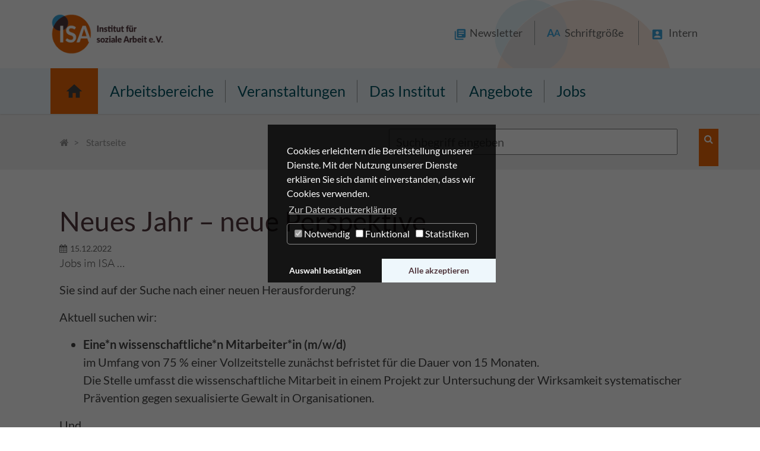

--- FILE ---
content_type: text/html; charset=utf-8
request_url: https://isa-muenster.de/startseite/news/detailansicht/?tx_news_pi1%5Bnews%5D=216&tx_news_pi1%5Bcontroller%5D=News&tx_news_pi1%5Baction%5D=detail&cHash=f34ea2826a95c02bca20cdfb9d2b5723&L=0
body_size: 13390
content:
<!DOCTYPE html>
<html dir="ltr" lang="de">
<head>

<meta charset="utf-8">
<!-- 
	Bootstrap Template by WapplerSystems. http://t3bootstrap.de

	This website is powered by TYPO3 - inspiring people to share!
	TYPO3 is a free open source Content Management Framework initially created by Kasper Skaarhoj and licensed under GNU/GPL.
	TYPO3 is copyright 1998-2018 of Kasper Skaarhoj. Extensions are copyright of their respective owners.
	Information and contribution at https://typo3.org/
-->

<base href="https://isa-muenster.de/">
<link rel="shortcut icon" href="/typo3conf/ext/isa_muenster/Resources/Public/Images/favicon.png" type="image/png">

<meta property="og:title" content="Neues Jahr – neue Perspektive" />
<meta property="og:type" content="article" />
<meta property="og:url" content="https://isa-muenster.de/startseite/news/detailansicht/?L=0&amp;tx_news_pi1%5Bnews%5D=216&amp;tx_news_pi1%5Bcontroller%5D=News&amp;tx_news_pi1%5Baction%5D=detail&amp;cHash=f34ea2826a95c02bca20cdfb9d2b5723" />
<meta name="description" content="Jobs im ISA …" />
<meta property="og:description" content="Jobs im ISA …" />
<meta name="generator" content="TYPO3 CMS">
<meta name="robots" content="all">
<meta name="rating" content="general">
<meta name="revisit-after" content="7 days">


<link rel="stylesheet" type="text/css" href="/typo3temp/assets/compressed/5ca1b4ea37-6f1b4cfbfec27d0076123e67aa388db5.css?1706723548" media="all">
<link rel="stylesheet" type="text/css" href="/typo3temp/assets/compressed/merged-854a2e32008b5d76a2906988cacbdac4-437c66dc348f9c52fefa8aa5fb79e99c.css?1759161278" media="all">


<script src="/typo3temp/assets/compressed/merged-0fa3de5b36adea6f9b108fdc0a9deb34-8e0230c0ff2dd9da2dfc4b81a09ad129.js?1698139429" type="text/javascript"></script>
<script src="/typo3temp/assets/compressed/merged-27e421b5b562575ae1abc6d607d6b23d-15ee11118722a4b049adb357ad28b2b3.js?1698139429" type="text/javascript"></script>
<!--[if lt IE 9]><script src="/typo3temp/assets/compressed/html5shiv.min-b6c1c9912b43d19a13515b49592f81bf.js?1698139429" type="text/javascript"></script><![endif]-->


<meta name="viewport" content="width=device-width, initial-scale=1.0">
<meta name="format-detection" content="telephone=no"><meta name="navtitle" content="Detailansicht">
<script>
videojs.options.flash.swf = "/typo3conf/ext/isa_muenster/Resources/Public/JavaScript/video-js/video-js.swf"
</script><title>Detailansicht | ISA Münster</title><meta name="description" content=""><link rel="canonical" href="https://isa-muenster.de/startseite/news/detailansicht/?tx_news_pi1%5Bnews%5D=216&tx_news_pi1%5Bcontroller%5D=News&tx_news_pi1%5Baction%5D=detail&cHash=f34ea2826a95c02bca20cdfb9d2b5723&L=0" /><meta property="og:type" content="website" /><meta property="og:title" content="Detailansicht" /><meta property="og:url" content="https://isa-muenster.de/startseite/news/detailansicht/?L=0&tx_news_pi1%5Baction%5D=detail&tx_news_pi1%5Bcontroller%5D=News&tx_news_pi1%5Bnews%5D=216" /><meta property="og:site_name" content="ISA Münster" /><meta name="twitter:card" content="summary" /><link href="https://isa-muenster.de/index.php?eID=dumpFile&t=f&f=1726&token=20f498acb5b6f6bd1385b45516c0daefdda7a6c4" rel="apple-touch-icon apple-touch-icon-precomposed" /><link href="https://isa-muenster.de/index.php?eID=dumpFile&t=f&f=1727&token=45c3674489cd7487bba486c285c268ad4a654470" rel="apple-touch-icon apple-touch-icon-precomposed" sizes="72x72" /><link href="https://isa-muenster.de/index.php?eID=dumpFile&t=f&f=1728&token=f3ee60bac58a1275c1fb227a1efef523a3c306a7" rel="apple-touch-icon apple-touch-icon-precomposed" sizes="114x114" /><link href="https://isa-muenster.de/index.php?eID=dumpFile&t=f&f=1729&token=28b0c4f8b14d399c2fcb8f16209d6e1094f91a17" rel="apple-touch-icon apple-touch-icon-precomposed" sizes="144x144" /><link rel="canonical" href="https://isa-muenster.de/startseite/news/detailansicht/?L=0&tx_news_pi1%5Baction%5D=detail&tx_news_pi1%5Bcontroller%5D=News&tx_news_pi1%5Bnews%5D=216" /><script data-ignore="1" data-cookieconsent="statistics" type="text/plain"></script>


</head>
<body class="page-1column de" id="page_209"> <div id="page"> <a class="sr-only sr-only-focusable" href="/startseite/news/detailansicht/?L=0#content"> Zum Inhalt springen </a> <header id="header"> <div class="fixed-top bg-transparent-white" id="nav-primary"> <nav class="navbar-user small d-none d-lg-block d-print-none clearfix"> <div class="container"> <div itemscope itemtype="http://schema.org/Organization" class="navbar-brand"> <a itemprop="url" tabindex="1" href="/?L=0"> <img src="https://isa-muenster.de/index.php?eID=dumpFile&amp;t=f&amp;f=1725&amp;token=2bf82f9a62b17cd11627b3ad7cbda5f08fa84549" class="img-fluid" alt="ISA Münster" title="ISA Münster" itemprop="logo"/> </a> </div> <div class="user-links nav nav-inline float-right"> <div class="frame frame-type-textmedia frame-layout-0" id="c1410"><h3 class=""><a href="/newsletter/?L=0" target="_self">Newsletter</a></h3><div class="ce-textpic ce-left ce-above"></div></div> <div class="frame frame-type-html frame-layout-0" id="c1205"><div class="fontsize" title="Schriftgröße anpassen"><h3><a><span class="a1">A</span><span class="a2">A</span><span class="toolbarToptext">Schriftgröße</span></a></h3><div class="fontsize-info-box"><span class="clearfix"><span class="fontsize-info-box-btn-group"><span class="fontsize-info-box-btn">STRG</span><span class="fontsize-info-box-btn">+</span></span><span class="fontsize-info-box-btn-group"><span class="fontsize-info-box-btn">STRG</span><span class="fontsize-info-box-btn">-</span></span></span><p>Sie können die Seite mithilfe Ihres Browsers größer oder kleiner anzeigen lassen. Verwenden Sie dafür bitte STRG + und STRG - . Mit STRG 0 gelangen Sie wieder zur Ausgangsgröße. </p></div></div></div> <div class="frame frame-type-textmedia frame-layout-0" id="c1207"><h3 class=""><a href="/login/?L=0" target="_self">Intern</a></h3><div class="ce-textpic ce-left ce-above"></div></div> </div> </div> </nav> <div class="bg-lightblue"> <nav class="d-block navbar navbar-expand-lg navbar-light clearfix navbar-smartmenus"> <div class="container"> <nav class="d-flex w-100 justify-content-between p-relative"> <div class="d-none d-lg-block"> <ul class="nav flex-row smartmenus d-print-none"> <li class="nav-item nav-item-186"> <a href="/?L=0" class="nav-link active nav-item-186" > Startseite </a> </li> <li class="nav-item dropdown nav-item-187"> <a href="/arbeitsbereiche/?L=0" class="nav-link dropdown-toggle nav-item-187" > Arbeitsbereiche </a> <ul class="dropdown-menu" role="menu"> <li class="dropdown-submenu"> <a href="/arbeitsbereiche/praevention/?L=0" class="dropdown-item dropdown-toggle-submenu " > Prävention </a> <ul class="dropdown-menu" role="menu"> <li class=""> <a href="/arbeitsbereiche/praevention/bedarfe-von-kindern-und-jugendlichen-fuer-ein-gelingendes-aufwachsen/?L=0" class="dropdown-item " > Bedarfe von Kindern und Jugendlichen für ein gelingendes Aufwachsen </a> </li> <li class=""> <a href="/arbeitsbereiche/praevention/pilotstudie-bedarfserhebung-fuer-und-mit-kindern-und-jugendlichen/?L=0" class="dropdown-item " > Pilotstudie Bedarfserhebung für und mit Kindern und Jugendlichen </a> </li> <li class=""> <a href="/arbeitsbereiche/praevention/kinderstark-nrw-schafft-chancen/?L=0" class="dropdown-item " > kinderstark – NRW schafft Chancen </a> </li> <li class=""> <a href="/arbeitsbereiche/praevention/koreki-konstellationen-der-resilienz-von-kindern/?L=0" class="dropdown-item " > KOREKI – Konstellationen der Resilienz von Kindern </a> </li> <li class=""> <a href="/arbeitsbereiche/praevention/einzelkommunale-intensivbegleitung/?L=0" class="dropdown-item " > Kommunale Intensivbegleitung </a> </li> <li class=""> <a href="/arbeitsbereiche/praevention/qualitaetsverbund-praeventionsketten/?L=0" class="dropdown-item " > Qualitätsverbund Präventionsketten </a> </li> </ul> </li> <li class="dropdown-submenu"> <a href="/arbeitsbereiche/kinder-und-jugendhilfe/?L=0" class="dropdown-item dropdown-toggle-submenu" > Kinder- und Jugendhilfe </a> <ul class="dropdown-menu" role="menu"> <li class="dropdown-submenu"> <a href="/arbeitsbereiche/kinder-und-jugendhilfe/jugendhilfeplanung/?L=0" class="dropdown-item dropdown-toggle-submenu " > Jugendhilfeplanung </a> <ul class="dropdown-menu" role="menu"> <li class=""> <a href="/arbeitsbereiche/kinder-und-jugendhilfe/jugendhilfeplanung/zertifikatskurs-jugendhilfeplanung/?L=0" class="dropdown-item " > Zertifikatskurs Jugendhilfeplanung </a> </li> </ul> </li> <li class="dropdown-submenu"> <a href="/arbeitsbereiche/kinder-und-jugendhilfe/allgemeiner-sozialer-dienst/?L=0" class="dropdown-item dropdown-toggle-submenu" > Allgemeiner Sozialer Dienst </a> <ul class="dropdown-menu" role="menu"> <li class=""> <a href="/arbeitsbereiche/kinder-und-jugendhilfe/allgemeiner-sozialer-dienst/vertiefungsspur-asd/?L=0" class="dropdown-item " > Vertiefungsspur ASD </a> </li> </ul> </li> <li class=""> <a href="/veranstaltungen/weiterbildung-in-der-sozialen-arbeit/?L=0" class="dropdown-item " > Fortbildungen </a> </li> <li class="dropdown-submenu"> <a href="/arbeitsbereiche/kinder-und-jugendhilfe/fruehkindliche-foerderung/?L=0" class="dropdown-item dropdown-toggle-submenu" > Frühkindliche Förderung </a> <ul class="dropdown-menu" role="menu"> <li class=""> <a href="/arbeitsbereiche/kinder-und-jugendhilfe/fruehkindliche-foerderung/servicestelle-familienzentren-nrw/?L=0" class="dropdown-item " > Servicestelle Familienzentren NRW </a> </li> <li class=""> <a href="http://www.bewegungskindergarten-nrw.de" class="dropdown-item " target="_blank"> Fortbildung „Seelische Gesundheit und Achtsamkeit" im Programm ABmPE </a> </li> <li class=""> <a href="/arbeitsbereiche/kinder-und-jugendhilfe/fruehkindliche-foerderung/netzwerke-sprachenbruecken-dortmund/?L=0" class="dropdown-item " > Netzwerke Sprachenbrücken Dortmund </a> </li> </ul> </li> <li class="dropdown-submenu"> <a href="/arbeitsbereiche/kinder-und-jugendhilfe/kinderschutz/?L=0" class="dropdown-item dropdown-toggle-submenu" > Kinderschutz </a> <ul class="dropdown-menu" role="menu"> <li class=""> <a href="/arbeitsbereiche/kinder-und-jugendhilfe/kinderschutz/sicheresache/?L=0" class="dropdown-item " > #sichere.sache </a> </li> <li class=""> <a href="/arbeitsbereiche/kinder-und-jugendhilfe/kinderschutz/quek/?L=0" class="dropdown-item " > QueK </a> </li> <li class=""> <a href="/arbeitsbereiche/kinder-und-jugendhilfe/kinderschutz/aufarbeitung-von-sexualisierter-gewalt-im-bistum-hildesheim/?L=0" class="dropdown-item " > Aufarbeitung von sexualisierter Gewalt im Bistum Hildesheim </a> </li> <li class=""> <a href="/arbeitsbereiche/kinder-und-jugendhilfe/kinderschutz/aufarbeitung-von-sexualisierter-gewalt-und-misshandlung-haus-maffei/?L=0" class="dropdown-item " > Aufarbeitung von sexualisierter Gewalt und Misshandlung / Haus Maffei </a> </li> <li class=""> <a href="/arbeitsbereiche/kinder-und-jugendhilfe/kinderschutz/praenrw-kann-praevention-wirken/?L=0" class="dropdown-item " > PräNRW – Kann Prävention wirken? </a> </li> <li class=""> <a href="/arbeitsbereiche/kinder-und-jugendhilfe/kinderschutz/zertifikatskurs-kinderschutzfachkraft/?L=0" class="dropdown-item " > Qualifizierung im Kinderschutz </a> </li> </ul> </li> <li class="dropdown-submenu"> <a href="/arbeitsbereiche/kinder-und-jugendhilfe/hilfeplanunghilfen-zur-erziehung/?L=0" class="dropdown-item dropdown-toggle-submenu" > Hilfeplanung/Hilfen zur Erziehung </a> <ul class="dropdown-menu" role="menu"> <li class=""> <a href="/arbeitsbereiche/kinder-und-jugendhilfe/hilfeplanunghilfen-zur-erziehung/angebote-anforderungen-und-bedarfe-in-der-versorgung-junger-menschen-in-herausfordernden-situationen-in-nordrhein-westfalen/?L=0" class="dropdown-item " > Angebote, Anforderungen und Bedarfe in der Versorgung junger Menschen in herausfordernden Situationen in Nordrhein-Westfalen </a> </li> </ul> </li> <li class="dropdown-submenu"> <a href="/arbeitsbereiche/kinder-und-jugendhilfe/projektarchiv/?L=0" class="dropdown-item dropdown-toggle-submenu " > Projektarchiv </a> <ul class="dropdown-menu" role="menu"> <li class=""> <a href="/arbeitsbereiche/kinder-und-jugendhilfe/projektarchiv/quek-zwischenphase/?L=0" class="dropdown-item " > QueK Zwischenphase </a> </li> <li class=""> <a href="/arbeitsbereiche/kinder-und-jugendhilfe/projektarchiv/personalbemessung/?L=0" class="dropdown-item " > Personalbemessung </a> </li> <li class=""> <a href="/arbeitsbereiche/kinder-und-jugendhilfe/projektarchiv/quek-pilot/?L=0" class="dropdown-item " > QueK Pilot </a> </li> <li class=""> <a href="/arbeitsbereiche/kinder-und-jugendhilfe/projektarchiv/prozessbegleitung-bei-der-entwicklung-des-vierten-kinder-und-jugendfoerderplans-der-stadt-dortmund/?L=0" class="dropdown-item " > Prozessbegleitung bei der Entwicklung des vierten Kinder- und Jugendförderplans der Stadt Dortmund </a> </li> <li class=""> <a href="/arbeitsbereiche/kinder-und-jugendhilfe/projektarchiv/jugendhilfeplanung-in-deutschland/?L=0" class="dropdown-item " > Jugendhilfeplanung in Deutschland </a> </li> <li class=""> <a href="/arbeitsbereiche/kinder-und-jugendhilfe/jugendarbeit-und-jugendsozialarbeit/evaluation-nrw-bewegt-seine-kinder/?L=0" class="dropdown-item " > Evaluation »NRW bewegt seine KINDER« </a> </li> <li class=""> <a href="/arbeitsbereiche/kinder-und-jugendhilfe/projektarchiv/kommunale-bildungslandschaften-in-der-kommunalen-jugendpflege/?L=0" class="dropdown-item " > Kommunale Bildungslandschaften in der kommunalen Jugendpflege </a> </li> <li class=""> <a href="/arbeitsbereiche/kinder-und-jugendhilfe/projektarchiv/evaluation-des-aufbaus-der-interprofessionellen-qualitaetszirkel-fruehe-hilfen-iqz-fh-in-nordrhein-westfalen/?L=0" class="dropdown-item " > Evaluation des Aufbaus der „Interprofessionellen Qualitätszirkel Frühe Hilfen (IQZ FH)“ in Nordrhein-Westfalen </a> </li> <li class=""> <a href="/arbeitsbereiche/kinder-und-jugendhilfe/projektarchiv/schutzkonzepte-gegen-sexuelle-gewalt-in-der-jugendverbandsarbeit/?L=0" class="dropdown-item " > Schutzkonzepte gegen sexuelle Gewalt in der Jugendverbandsarbeit </a> </li> <li class=""> <a href="/arbeitsbereiche/kinder-und-jugendhilfe/projektarchiv/soziale-praevention/?L=0" class="dropdown-item " > Soziale Prävention </a> </li> <li class=""> <a href="/arbeitsbereiche/kinder-und-jugendhilfe/projektarchiv/forschungsprojekt-integrierte-und-beteiligungsorientierte-planung-in-der-kindertagesbetreuung-in-baden-wuerttemberg/?L=0" class="dropdown-item " > Forschungsprojekt: »Integrierte und beteiligungsorientierte Planung in der Kindertagesbetreuung in Baden-Württemberg« </a> </li> <li class=""> <a href="/arbeitsbereiche/kinder-und-jugendhilfe/projektarchiv/digitale-medien-in-der-kita/?L=0" class="dropdown-item " > Digitale Medien in der Kita </a> </li> <li class=""> <a href="/arbeitsbereiche/kinder-und-jugendhilfe/projektarchiv/beratung-der-kinderschutzfachkraft-gemaess-8b-abs-1-sgb-viii-und-4-abs-2-kkg-in-nrw/?L=0" class="dropdown-item " > Beratung der Kinderschutzfachkraft gemäß § 8b Abs. 1 SGB VIII und § 4 Abs. 2 KKG in NRW </a> </li> <li class=""> <a href="/arbeitsbereiche/kinder-und-jugendhilfe/projektarchiv/koordinierungszentren-kinderschutz-netzwerke-frueher-hilfen-in-niedersachsen/?L=0" class="dropdown-item " > »Koordinierungszentren Kinderschutz - Netzwerke Früher Hilfen in Niedersachsen« </a> </li> <li class="dropdown-submenu"> <a href="/arbeitsbereiche/kinder-und-jugendhilfe/projektarchiv/praxisentwicklungsprojekt-aufsuchende-elternkontakte-zielsetzungen-wirkungen-und-konzeptionen/?L=0" class="dropdown-item dropdown-toggle-submenu" > Praxisentwicklungsprojekt: »Aufsuchende Elternkontakte - Zielsetzungen, Wirkungen und Konzeptionen« </a> <ul class="dropdown-menu" role="menu"> <li class=""> <a href="/arbeitsbereiche/kinder-und-jugendhilfe/projektarchiv/praxisentwicklungsprojekt-aufsuchende-elternkontakte-zielsetzungen-wirkungen-und-konzeptionen/tagungsdokumentation/?L=0" class="dropdown-item " > Tagungsdokumentation </a> </li> </ul> </li> <li class=""> <a href="/arbeitsbereiche/kinder-und-jugendhilfe/projektarchiv/service-agentur-zur-erprobung-der-bildungsgrundsaetze/?L=0" class="dropdown-item " > Service-Agentur zur Erprobung der Bildungsgrundsätze </a> </li> <li class=""> <a href="/arbeitsbereiche/kinder-und-jugendhilfe/projektarchiv/jugendamtspezifische-elternbefragung-zum-betreuungsbedarf-fuer-kinder-unter-drei/?L=0" class="dropdown-item " > Jugendamtspezifische Elternbefragung zum Betreuungsbedarf für Kinder unter drei </a> </li> </ul> </li> </ul> </li> <li class="dropdown-submenu"> <a href="/arbeitsbereiche/jugendhilfe-und-schule/?L=0" class="dropdown-item dropdown-toggle-submenu" > Jugendhilfe und Schule </a> <ul class="dropdown-menu" role="menu"> <li class=""> <a href="/arbeitsbereiche/jugendhilfe-und-schule/familiengrundschulzentren/?L=0" class="dropdown-item " > Familiengrundschulzentren </a> </li> <li class=""> <a href="/arbeitsbereiche/jugendhilfe-und-schule/qualifizierung-ogs/?L=0" class="dropdown-item " > Qualifizierung OGS </a> </li> <li class=""> <a href="/arbeitsbereiche/jugendhilfe-und-schule/expertise-im-bereich-jugendhilfe-und-schule-evaluation-und-beratung/?L=0" class="dropdown-item " > Expertise im Bereich »Jugendhilfe und Schule«: Evaluation und Beratung </a> </li> <li class=""> <a href="/arbeitsbereiche/jugendhilfe-und-schule/serviceagentur-ganztagsbildung-nrw/?L=0" class="dropdown-item " > Serviceagentur Ganztagsbildung NRW </a> </li> <li class="dropdown-submenu"> <a href="/arbeitsbereiche/jugendhilfe-und-schule/projektarchiv/?L=0" class="dropdown-item dropdown-toggle-submenu " > Projektarchiv </a> <ul class="dropdown-menu" role="menu"> <li class=""> <a href="/arbeitsbereiche/jugendhilfe-und-schule/projektarchiv/dialogstandorte/?L=0" class="dropdown-item " > DialOGStandorte </a> </li> <li class=""> <a href="/arbeitsbereiche/jugendhilfe-und-schule/projektarchiv/auswirkungen-des-ausbaus-der-ganztagesschulen-auf-die-strukturen-und-arbeitsweisen-der-kinder-und-jugendhilfen-in-baden-wuerttemberg-anlass/?L=0" class="dropdown-item " > Auswirkungen des Ausbaus der Ganztagesschulen auf die Strukturen und Arbeitsweisen der Kinder- und Jugendhilfen in Baden-Württemberg Anlass </a> </li> <li class=""> <a href="/arbeitsbereiche/jugendhilfe-und-schule/projektarchiv/bildungsberichterstattung-ganztagsschule-nrw-empirische-dauerbeobachtung/?L=0" class="dropdown-item " > Bildungsberichterstattung Ganztagsschule NRW – Empirische Dauerbeobachtung </a> </li> <li class="dropdown-submenu"> <a href="/arbeitsbereiche/jugendhilfe-und-schule/projektarchiv/erzieherische-foerderung-in-der-offenen-ganztagsschule-modelle-der-kooperation/?L=0" class="dropdown-item dropdown-toggle-submenu" > Erzieherische Förderung in der Offenen Ganztagsschule — Modelle der Kooperation </a> <ul class="dropdown-menu" role="menu"> <li class=""> <a href="/arbeitsbereiche/jugendhilfe-und-schule/projektarchiv/erzieherische-foerderung-in-der-offenen-ganztagsschule-modelle-der-kooperation/tagungsdokumentation/?L=0" class="dropdown-item " > Tagungsdokumentation </a> </li> </ul> </li> <li class=""> <a href="/arbeitsbereiche/jugendhilfe-und-schule/projektarchiv/evaluation-kommunaler-vormundschaftssysteme-fuer-unbegleitete-minderjaehrige-fluechtlinge/?L=0" class="dropdown-item " > Evaluation kommunaler »Vormundschaftssysteme« für unbegleitete, minderjährige Flüchtlinge </a> </li> </ul> </li> </ul> </li> <li class="dropdown-submenu"> <a href="/arbeitsbereiche/kommunales-bildungsmanagement/?L=0" class="dropdown-item dropdown-toggle-submenu " > Kommunales Bildungsmanagement </a> <ul class="dropdown-menu" role="menu"> <li class=""> <a href="https://www.reab-nrw.de" class="dropdown-item " target="_blank"> REAB NRW </a> </li> <li class=""> <a href="https://www.bildung-rheinisches-revier.de" class="dropdown-item " target="_blank"> Netzwerkbüro Bildung Rheinisches Revier </a> </li> </ul> </li> </ul> </li> <li class="nav-item dropdown nav-item-188"> <a href="/veranstaltungen/?L=0" class="nav-link dropdown-toggle nav-item-188" > Veranstaltungen </a> <ul class="dropdown-menu" role="menu"> <li class=""> <a href="/veranstaltungen/weiterbildung-in-der-sozialen-arbeit/?L=0" class="dropdown-item " > Weiterbildung in der Sozialen Arbeit </a> </li> <li class="dropdown-submenu"> <a href="/veranstaltungen/tagungsdokumentationen/?L=0" class="dropdown-item dropdown-toggle-submenu " > Tagungsdokumentationen </a> <ul class="dropdown-menu" role="menu"> <li class=""> <a href="/veranstaltungen/tagungsdokumentationen/bilanztagung-des-forschungsprojektes-konstellationen-der-resilienz-von-kindern-koreki/?L=0" class="dropdown-item " > Bilanztagung des Forschungsprojektes "Konstellationen der Resilienz von Kindern" (KoReKi) </a> </li> <li class=""> <a href="/veranstaltungen/tagungsdokumentationen/16-jahrestagung-fuer-insoweit-erfahrene-fachkraefte-im-kinderschutz/?L=0" class="dropdown-item " > 16. Jahrestagung für insoweit erfahrene Fachkräfte im Kinderschutz </a> </li> <li class=""> <a href="/veranstaltungen/tagungsdokumentationen/jugendhilfeplanung-in-nordrhein-westfalen-23102023/?L=0" class="dropdown-item " > Jugendhilfeplanung in Nordrhein-Westfalen / 23.10.2023 </a> </li> <li class=""> <a href="/veranstaltungen/tagungsdokumentationen/jugendhilfeplanung-in-nordrhein-westfalen-01092023/?L=0" class="dropdown-item " > Jugendhilfeplanung in Nordrhein-Westfalen / 01.09.2023 </a> </li> <li class=""> <a href="/veranstaltungen/tagungsdokumentationen/15-jahrestagung-fuer-kinderschutzfachkraefte/?L=0" class="dropdown-item " > 15. Jahrestagung für Kinderschutzfachkräfte </a> </li> <li class=""> <a href="/veranstaltungen/tagungsdokumentationen/wenn-medizin-alleine-nicht-ausreicht-unterstuetzungsmoeglichkeiten-der-fruehen-hilfen-fuer-belastete-familien/?L=0" class="dropdown-item " > Wenn Medizin alleine nicht ausreicht… Unterstützungsmöglichkeiten der "Frühen Hilfen" für (belastete) Familien </a> </li> <li class=""> <a href="https://isa-muenster.de/arbeitsbereiche/kinder-und-jugendhilfe/jugendhilfeplanung/jugendhilfeplanung-in-deutschland/dokumentation/" class="dropdown-item " > Jugendhilfeplanung in Deutschland </a> </li> <li class=""> <a href="/veranstaltungen/tagungsdokumentationen/kindheit-und-jugend-2019-zwischen-armut-bildung-und-gerechtigkeit/?L=0" class="dropdown-item " > Kindheit und Jugend 2019 – zwischen Armut, Bildung und Gerechtigkeit? </a> </li> <li class=""> <a href="/veranstaltungen/tagungsdokumentationen/fachtag-freiwilligen-arbeit-in-den-fruehen-hilfen/?L=0" class="dropdown-item " > Fachtag Freiwilligen Arbeit in den Frühen Hilfen </a> </li> <li class=""> <a href="/veranstaltungen/tagungsdokumentationen/digitale-medien-in-der-fruehkindlichen-bildung/?L=0" class="dropdown-item " > Digitale Medien in der frühkindlichen Bildung </a> </li> <li class=""> <a href="/veranstaltungen/tagungsdokumentationen/qualitaetsentwicklung-in-den-willkommensbesuchen-fuer-neugeborene/?L=0" class="dropdown-item " > Qualitätsentwicklung in den Willkommensbesuchen für Neugeborene </a> </li> </ul> </li> </ul> </li> <li class="nav-item dropdown nav-item-189"> <a href="/das-institut/?L=0" class="nav-link dropdown-toggle nav-item-189" > Das Institut </a> <ul class="dropdown-menu" role="menu"> <li class=""> <a href="https://isa-muenster.de/unser-leitbild/" class="dropdown-item " > Unser Leitbild </a> </li> <li class=""> <a href="/das-institut/isa-ev/?L=0" class="dropdown-item " > ISA e.V. </a> </li> <li class=""> <a href="/das-institut/isa-gmbh/?L=0" class="dropdown-item " > ISA GmbH </a> </li> <li class="dropdown-submenu"> <a href="/das-institut/unser-team/?L=0" class="dropdown-item dropdown-toggle-submenu" > Unser Team </a> <ul class="dropdown-menu" role="menu"> <li class=""> <a href="/das-institut/unser-team/praevention/?L=0" class="dropdown-item " > Prävention </a> </li> <li class=""> <a href="/das-institut/unser-team/kinder-und-jugendhilfe/?L=0" class="dropdown-item " > Kinder- und Jugendhilfe </a> </li> <li class=""> <a href="/das-institut/unser-team/jugendhilfe-und-schule/?L=0" class="dropdown-item " > Jugendhilfe und Schule </a> </li> <li class=""> <a href="/das-institut/unser-team/kommunales-bildungsmanagement/?L=0" class="dropdown-item " > Kommunales Bildungsmanagement </a> </li> <li class=""> <a href="/das-institut/unser-team/verwaltung/?L=0" class="dropdown-item " > Verwaltung </a> </li> <li class=""> <a href="/das-institut/unser-team/marketing-kommunikation-it/?L=0" class="dropdown-item " > Marketing & Kommunikation / IT </a> </li> <li class=""> <a href="/das-institut/unser-team/studentische-hilfskraefte/?L=0" class="dropdown-item " > Studentische Hilfskräfte </a> </li> <li class=""> <a href="/das-institut/unser-team/externe-referentinnen-und-referenten/?L=0" class="dropdown-item " > Externe Referentinnen und Referenten </a> </li> </ul> </li> <li class=""> <a href="/das-institut/kontakt/?L=0" class="dropdown-item " > Kontakt </a> </li> </ul> </li> <li class="nav-item dropdown nav-item-190"> <a href="/angebote/?L=0" class="nav-link dropdown-toggle nav-item-190" > Angebote </a> <ul class="dropdown-menu" role="menu"> <li class=""> <a href="/angebote/forschung/?L=0" class="dropdown-item " > Forschung </a> </li> <li class=""> <a href="/angebote/beratung/?L=0" class="dropdown-item " > Beratung </a> </li> <li class=""> <a href="/angebote/qualifizierung/?L=0" class="dropdown-item " > Qualifizierung </a> </li> <li class="dropdown-submenu"> <a href="/angebote/material/isa-jahrbuch/?L=0" class="dropdown-item dropdown-toggle-submenu " > Material </a> <ul class="dropdown-menu" role="menu"> <li class="dropdown-submenu"> <a href="/angebote/material/material-box-kinderschutz/?L=0" class="dropdown-item dropdown-toggle-submenu " > Material-Box Kinderschutz </a> <ul class="dropdown-menu" role="menu"> <li class=""> <a href="/angebote/material/material-box-kinderschutz/entstehungsgeschichte/?L=0" class="dropdown-item " > Entstehungsgeschichte </a> </li> </ul> </li> <li class=""> <a href="/angebote/material/isa-jahrbuch/?L=0" class="dropdown-item " > ISA-Jahrbuch </a> </li> <li class=""> <a href="/angebote/material/soziale-praxis/?L=0" class="dropdown-item " > Soziale Praxis </a> </li> <li class=""> <a href="/angebote/material/weitere-veroeffentlichungen/?L=0" class="dropdown-item " > Weitere Veröffentlichungen </a> </li> <li class=""> <a href="/angebote/material/downloads/?L=0" class="dropdown-item " > Downloads </a> </li> </ul> </li> </ul> </li> <li class="nav-item nav-item-191"> <a href="/jobs/?L=0" class="nav-link nav-item-191" > Jobs </a> </li> </ul> </div> <div class="nav d-lg-none d-print-none flex-nowrap"> <div class="nav-item"> <a class="nav-link navbar-toggler" href="#sidemenu"><span class="navbar-toggler-icon"></span></a> </div> </div> </nav> </div> <div class="container"> <div class="collapse w-100 d-lg-none clearfix mt-2 mb-1 d-print-none" id="bd-search-nav"> <div itemscope itemtype="http://schema.org/WebSite"> <meta itemprop="url" content="https://isa-muenster.de/"/> <form itemprop="potentialAction" itemscope itemtype="http://schema.org/SearchAction" action="/?L=0&amp;tx_indexedsearch_pi2%5Baction%5D=search&amp;tx_indexedsearch_pi2%5Bcontroller%5D=Search&amp;cHash=5c00484b0cf63b872b8ff6e5fb7451f9" method="post" name="searchform-mobile" role="search" class="form-search"> <div class="input-group"> <meta itemprop="target" content="https://isa-muenster.de//?L=0&amp;tx_indexedsearch_pi2%5Baction%5D=search&amp;tx_indexedsearch_pi2%5Bcontroller%5D=Search{search_term_string}"/> <input itemprop="query-input" name="search_term_string" type="text" style="display: none;"/> <input class="form-control" placeholder="Suchbegriff" id="tx_indexedsearch_word-mobile" name="tx_indexedsearch_pi2[search][sword]" type="text"/> <span class="input-group-btn"> <button class="btn btn-search " type="submit"><i class="fa fa-search"></i></button> </span> </div> </form> </div> </div> </div> </nav> </div> </div> <div class="breadcrumb-section d-print-none"> <div class="container"> <div class="row"> <div class="d-none d-lg-block col-lg-6"> <ol class="breadcrumb" itemscope itemtype="http://schema.org/BreadcrumbList"> <li class="breadcrumb-item" itemprop="itemListElement" itemscope itemtype="http://schema.org/ListItem"> <a class=" sub first " href="/?L=0" itemprop="item"><span itemprop="name"><i class="fa fa-home"></i></span></a> <meta itemprop="position" content="1" /> </li> <li class="breadcrumb-item" itemprop="itemListElement" itemscope itemtype="http://schema.org/ListItem"> <a class=" " href="/?L=0" itemprop=item"><span itemprop="name">Startseite</span></a> <meta itemprop="position" content="2" /> </li> </ol> </div> <div class="col-12 col-lg-6"> <div class="frame frame-type-html frame-layout-0" id="c5361"><div class="tx-kesearch-pi1"><form method="get" id="form_kesearch_pi1" name="form_kesearch_pi1" action="/suche/"><fieldset class="kesearch_searchbox"><div class="row"><input type="hidden" name="id" value="200"><div class="col-12 col-md-12 col-lg-12"><div class="kesearchbox"><input type="text" id="ke_search_sword" name="tx_kesearch_pi1[sword]" value="" placeholder="Suchbegriff eingeben"><div class="submitbutt"><input type="submit" value=""></div></div><input id="kesearchpagenumber" type="hidden" name="tx_kesearch_pi1[page]" value="1"><input id="resetFilters" type="hidden" name="tx_kesearch_pi1[resetFilters]" value="0"><input id="sortByField" type="hidden" name="tx_kesearch_pi1[sortByField]" value=""><input id="sortByDir" type="hidden" name="tx_kesearch_pi1[sortByDir]" value=""></div><!-- <div class="col-12 col-md-12 col-lg-4"><div class="submitbutt"><input type="submit" value="Suche starten" /></div></div> --></div></fieldset></form></div></div> </div> </div> </div> </div> </header> <main class="main-content" id="content"> <div class="container mt-4"> <!--TYPO3SEARCH_begin--> <div class="frame frame-type-flux_container frame-layout-0" id="c1329"><div class="bg-standard"><div class="container"><div class=""><div class="frame frame-type-flux_fluidrow frame-layout-0" id="c1330"><div class="row"><div class=" d-block col-12 d-sm-block col-sm-12 d-md-block col-md-12 d-lg-block col-lg-12 d-xl-block col-xl-12 colindex-0"><div class="frame frame-type-list frame-layout-0" id="c1261"><div class="news news-single"><div class="article" itemscope="itemscope" itemtype="http://schema.org/Article"><h1 itemprop="headline">Neues Jahr – neue Perspektive</h1><div class="extra"><!-- author --><!-- date --><i class="fa fa-calendar" aria-hidden="true"></i><time datetime="2022-12-15">15.12.2022 <meta itemprop="datePublished" content="2022-12-15" /></time><!-- category --></div><!-- teaser --><div class="lead" itemprop="description"><p>Jobs im ISA …</p></div><!-- main text --><div class="news-text-wrap" itemprop="articleBody"><p>Sie sind auf der Suche nach einer neuen Herausforderung?</p><p>Aktuell suchen wir:</p><ul><li><strong>Eine*n wissenschaftliche*n Mitarbeiter*in (m/w/d)&nbsp;</strong><br /> im Umfang von 75 % einer Vollzeitstelle zunächst befristet für die Dauer von 15 Monaten.<br /> Die Stelle umfasst die wissenschaftliche Mitarbeit in einem Projekt zur Untersuchung der Wirksamkeit systematischer Prävention gegen sexualisierte Gewalt in Organisationen.</li></ul><p>Und</p><ul><li><strong>Eine*n wissenschaftliche*n Mitarbeiter*in im Bereich Kommunikation (m/w/d)&nbsp;</strong><br /> für das&nbsp;Netzwerkbüro Bildung Rheinisches Revier (NBR).<br /> (Teilzeitstelle 65 % (26 Wochenstunden), zunächst befristet bis zum 31.12.2024 auf der Basis TV-L 13.)</li></ul><p>Weitere Infos gibt es <strong><a href="/jobs/?L=0">hier</a></strong>.</p></div><!-- Link Back --><a class="btn btn-primary mb-2 news-btn-back" href="/startseite/news/?L=0"> Zurück </a></div></div></div></div></div></div></div></div></div></div> <!--TYPO3SEARCH_end--> </div> </main> <footer id="footer"> <div class="footer-section"> <div class="d-sm-block"> <div class="frame frame-type-flux_container frame-layout-0" id="c1275"><div class="bg-standard footer-slider"><div class="container"><div class=""><div class="frame frame-type-textmedia frame-layout-0 frame-padding-bottom-large" id="c1274"><h4 class="header-orange "> Unsere weiteren Projekte </h4><div class="ce-textpic ce-left ce-above"></div></div><div class="slick-container default"><div class="slick-slider slick-default" id="slick-id1273"><div class="slick-item"><figure><a target="_blank" href="https://www.kinderstark.nrw"><img class="slick-img" data-lazy="/fileadmin/images/ISA_Muenster/Logos/kinderstark.jpg" title="kinderstark – NRW schafft Chancen" alt="kinderstark – NRW schafft Chancen" /></a><figcaption>kinderstark – NRW schafft Chancen</figcaption></figure></div><div class="slick-item"><figure><a target="_blank" href="http://bildung-rheinisches-revier.de"><img class="slick-img" data-lazy="/fileadmin/_processed_/7/9/csm_LOGO_BIS_Rheinisches_Revier_b8b17dcaa9.jpg" title="Kompetenzzentrum Bildung im Strukturwandel" alt="Kompetenzzentrum Bildung im Strukturwandel" /></a><figcaption>Kompetenzzentrum Bildung im Strukturwandel</figcaption></figure></div><div class="slick-item"><figure><a target="_blank" href="http://www.transferagentur-nordrhein-westfalen.de/"><img class="slick-img" data-lazy="/fileadmin/images/ISA_Muenster/Logos/Logo_Transferagentur-NRW.jpg" title="Transferagentur Kommunales Bildungsmanagement NRW" alt="Transferagentur Kommunales Bildungsmanagement NRW" /></a><figcaption>Transferagentur Kommunales Bildungsmanagement NRW</figcaption></figure></div><div class="slick-item"><figure><a target="_blank" href="https://www.ganztag-nrw.de/"><img class="slick-img" data-lazy="/fileadmin/images/ISA_Muenster/SAG_Logo.svg" title="Das Webportal für Ganztagsschulen in NRW" alt="Das Webportal für Ganztagsschulen in NRW" /></a><figcaption>Das Webportal für Ganztagsschulen in NRW</figcaption></figure></div><div class="slick-item"><figure><a target="_blank" href="http://www.familienzentrum.nrw.de/"><img class="slick-img" data-lazy="/fileadmin/images/ISA_Muenster/Logos/logo_fz_rgb.jpg" title="Servicestelle Familienzentrum NRW" alt="Servicestelle Familienzentrum NRW" /></a><figcaption>Servicestelle Familienzentrum NRW</figcaption></figure></div><div class="slick-item"><figure><a target="_blank" href="https://www.dialogstandorte.de"><img class="slick-img" data-lazy="/fileadmin/images/ISA_Muenster/Arbeitsbereiche/Logo-dialOGStandorte.png" title="Dialog von Jugendhilfe und Schule in der OGS" alt="Dialog von Jugendhilfe und Schule in der OGS" /></a><figcaption>Dialog von Jugendhilfe und Schule in der OGS</figcaption></figure></div><div class="slick-item"><figure><a target="_blank" href="https://isa-muenster.de/arbeitsbereiche/kinder-und-jugendhilfe/kinderschutz/quek/"><img class="slick-img" data-lazy="/fileadmin/images/ISA_Muenster/Logos/QUEK_Logo_rgb.png" title="Qualitätsentwicklung im jugendamtlichen Kinderschutz" alt="QUEK: Qualitätsentwicklung im jugendamtlichen Kinderschutz Nordrhein-Westfalen" /></a><figcaption>Qualitätsentwicklung im jugendamtlichen Kinderschutz</figcaption></figure></div></div></div></div></div></div></div> <div class="frame frame-type-flux_container frame-layout-0" id="c1247"><div class="bg-darkgray"><div class="container"><div class=""><div class="frame frame-type-flux_fluidrow frame-layout-0" id="c1248"><div class="row"><div class=" d-block col-12 d-sm-block col-sm-12 d-md-block col-md-12 d-lg-block col-lg-4 d-xl-block col-xl-4 colindex-0"><div class="frame frame-type-textmedia frame-layout-0" id="c1263"><h3 class=""> Kontakt </h3><div class="ce-textpic ce-left ce-above"><div class="ce-bodytext"><p>ISA — Institut für soziale Arbeit e. V.</p><p>Friesenring 40<br /> 48147 Münster</p><p>Telefon: <a href="tel:+492512007990">0251/20 07 99-0</a><br /> Das ISA auf <a href="https://www.linkedin.com/company/isa-ev" target="_blank">LinkedIn</a></p></div></div></div></div><div class=" d-block col-12 d-sm-block col-sm-12 d-md-block col-md-12 d-lg-block col-lg-4 d-xl-block col-xl-4 colindex-1"><div class="frame frame-type-textmedia frame-layout-0" id="c1264"><h3 class=""> ISA-Newsletter </h3><div class="ce-textpic ce-left ce-above"><div class="ce-bodytext"><p>Der ISA-Newsletter erscheint vierteljährig und informiert über unsere aktuellen Projekte, Veranstaltungen sowie besondere Aktionen.</p><p>Melden Sie sich kostenfrei an:</p></div></div></div><div class="frame frame-type-flux_buttonlink frame-layout-0" id="c1266"><a href="https://seu2.cleverreach.com/f/120257-184819/" target="_blank" class="btn btn-default btn-primary"><span>Jetzt anmelden</span></a></div></div><div class=" d-block col-12 d-sm-block col-sm-12 d-md-block col-md-12 d-lg-block col-lg-4 d-xl-block col-xl-4 colindex-2"><div class="frame frame-type-textmedia frame-layout-0" id="c1265"><h3 class=""> Nützliche Links </h3><div class="ce-textpic ce-left ce-above"><div class="ce-bodytext"><p><a href="/das-institut/unser-team/?L=0">Ansprechperson finden</a><br /><a href="/veranstaltungen/?L=0">Fortbildung buchen</a><br /><a href="/fileadmin/images/ISA_Muenster/Dokumente/ISA-Imagebroschuere-web.pdf" target="_blank">Imagebroschüre herunterladen</a><br /><a href="/leitlinie-kinderschutz/?L=0">Leitlinie Kinderschutz ansehen</a></p></div></div></div></div></div></div></div></div></div></div> <div class="frame frame-type-flux_container frame-layout-0" id="c1243"><div class="bg-standard"><div class="container"><div class=""><div class="frame frame-type-flux_fluidrow frame-layout-0" id="c1245"><div class="row"><div class=" d-block col-12 d-sm-block col-sm-12 d-md-block col-md-8 d-lg-block col-lg-8 d-xl-block col-xl-8 colindex-0"><div class="frame frame-type-list frame-layout-0" id="c1244"><div id="copyright">&copy;2026&nbsp;Institut für soziale Arbeit e.V. - innovativ sozialwissenschaftlich anwendungsbezogen</div></div></div><div class=" d-block col-12 d-sm-block col-sm-12 d-md-block col-md-4 d-lg-block col-lg-4 d-xl-block col-xl-4 colindex-1"><div class="frame frame-type-menu_pages frame-layout-0" id="c1246"><ul><li><a href="/impressum/?L=0" title="Impressum"><span>Impressum</span></a></li><li><a href="/datenschutz/?L=0" title="Datenschutz"><span>Datenschutz</span></a></li></ul></div></div></div></div></div></div></div></div> </div> </div> </footer> <div hidden> <nav id="sidemenu"> <ul><li class="active"> <a href="/?L=0" title="Startseite" class="active">Startseite</a> </li> <li class="sub"> <a href="/arbeitsbereiche/?L=0" title="Arbeitsbereiche" class="sub">Arbeitsbereiche</a> <ul class="lvl-1"><li class="sub"> <a href="/arbeitsbereiche/praevention/?L=0" title="Prävention" class="sub">Prävention</a> <ul class="lvl-2"><li> <a href="/arbeitsbereiche/praevention/bedarfe-von-kindern-und-jugendlichen-fuer-ein-gelingendes-aufwachsen/?L=0" title="Bedarfe von Kindern und Jugendlichen für ein gelingendes Aufwachsen">Bedarfe von Kindern und Jugendlichen für ein gelingendes Aufwachsen</a> </li> <li> <a href="/arbeitsbereiche/praevention/pilotstudie-bedarfserhebung-fuer-und-mit-kindern-und-jugendlichen/?L=0" title="Pilotstudie Bedarfserhebung für und mit Kindern und Jugendlichen">Pilotstudie Bedarfserhebung für und mit Kindern und Jugendlichen</a> </li> <li> <a href="/arbeitsbereiche/praevention/kinderstark-nrw-schafft-chancen/?L=0" title="kinderstark – NRW schafft Chancen">kinderstark – NRW schafft Chancen</a> </li> <li> <a href="/arbeitsbereiche/praevention/koreki-konstellationen-der-resilienz-von-kindern/?L=0" title="KOREKI – Konstellationen der Resilienz von Kindern">KOREKI – Konstellationen der Resilienz von Kindern</a> </li> <li> <a href="/arbeitsbereiche/praevention/einzelkommunale-intensivbegleitung/?L=0" title="Kommunale Intensivbegleitung">Kommunale Intensivbegleitung</a> </li> <li> <a href="/arbeitsbereiche/praevention/qualitaetsverbund-praeventionsketten/?L=0" title="Qualitätsverbund Präventionsketten">Qualitätsverbund Präventionsketten</a> </li></ul> </li> <li class="sub"> <a href="/arbeitsbereiche/kinder-und-jugendhilfe/?L=0" title="Kinder- und Jugendhilfe" class="sub">Kinder- und Jugendhilfe</a> <ul class="lvl-2"><li class="sub"> <a href="/arbeitsbereiche/kinder-und-jugendhilfe/jugendhilfeplanung/?L=0" title="Jugendhilfeplanung" class="sub">Jugendhilfeplanung</a> <ul class="lvl-3"><li> <a href="/arbeitsbereiche/kinder-und-jugendhilfe/jugendhilfeplanung/zertifikatskurs-jugendhilfeplanung/?L=0" title="Zertifikatskurs Jugendhilfeplanung">Zertifikatskurs Jugendhilfeplanung</a> </li></ul> </li> <li class="sub"> <a href="/arbeitsbereiche/kinder-und-jugendhilfe/allgemeiner-sozialer-dienst/?L=0" title="Allgemeiner Sozialer Dienst" class="sub">Allgemeiner Sozialer Dienst</a> <ul class="lvl-3"><li> <a href="/arbeitsbereiche/kinder-und-jugendhilfe/allgemeiner-sozialer-dienst/vertiefungsspur-asd/?L=0" title="Vertiefungsspur ASD">Vertiefungsspur ASD</a> </li></ul> </li> <li> <a href="/veranstaltungen/weiterbildung-in-der-sozialen-arbeit/?L=0" title="Fortbildungen">Fortbildungen</a> </li> <li class="sub"> <a href="/arbeitsbereiche/kinder-und-jugendhilfe/fruehkindliche-foerderung/?L=0" title="Frühkindliche Förderung" class="sub">Frühkindliche Förderung</a> <ul class="lvl-3"><li> <a href="/arbeitsbereiche/kinder-und-jugendhilfe/fruehkindliche-foerderung/servicestelle-familienzentren-nrw/?L=0" title="Servicestelle Familienzentren NRW">Servicestelle Familienzentren NRW</a> </li> <li> <a href="http://www.bewegungskindergarten-nrw.de" title="Fortbildung „Seelische Gesundheit und Achtsamkeit&quot; im Programm ABmPE" target="_blank">Fortbildung „Seelische Gesundheit und Achtsamkeit&quot; im Programm ABmPE</a> </li> <li> <a href="/arbeitsbereiche/kinder-und-jugendhilfe/fruehkindliche-foerderung/netzwerke-sprachenbruecken-dortmund/?L=0" title="Netzwerke Sprachenbrücken Dortmund">Netzwerke Sprachenbrücken Dortmund</a> </li></ul> </li> <li class="sub"> <a href="/arbeitsbereiche/kinder-und-jugendhilfe/kinderschutz/?L=0" title="Kinderschutz" class="sub">Kinderschutz</a> <ul class="lvl-3"><li> <a href="/arbeitsbereiche/kinder-und-jugendhilfe/kinderschutz/sicheresache/?L=0" title="#sichere.sache">#sichere.sache</a> </li> <li> <a href="/arbeitsbereiche/kinder-und-jugendhilfe/kinderschutz/quek/?L=0" title="QueK">QueK</a> </li> <li> <a href="/arbeitsbereiche/kinder-und-jugendhilfe/kinderschutz/aufarbeitung-von-sexualisierter-gewalt-im-bistum-hildesheim/?L=0" title="Aufarbeitung von sexualisierter Gewalt im Bistum Hildesheim">Aufarbeitung von sexualisierter Gewalt im Bistum Hildesheim</a> </li> <li> <a href="/arbeitsbereiche/kinder-und-jugendhilfe/kinderschutz/aufarbeitung-von-sexualisierter-gewalt-und-misshandlung-haus-maffei/?L=0" title="Aufarbeitung von sexualisierter Gewalt und Misshandlung / Haus Maffei">Aufarbeitung von sexualisierter Gewalt und Misshandlung / Haus Maffei</a> </li> <li> <a href="/arbeitsbereiche/kinder-und-jugendhilfe/kinderschutz/praenrw-kann-praevention-wirken/?L=0" title="PräNRW – Kann Prävention wirken?">PräNRW – Kann Prävention wirken?</a> </li> <li> <a href="/arbeitsbereiche/kinder-und-jugendhilfe/kinderschutz/zertifikatskurs-kinderschutzfachkraft/?L=0" title="Qualifizierung im Kinderschutz">Qualifizierung im Kinderschutz</a> </li></ul> </li> <li class="sub"> <a href="/arbeitsbereiche/kinder-und-jugendhilfe/hilfeplanunghilfen-zur-erziehung/?L=0" title="Hilfeplanung/Hilfen zur Erziehung" class="sub">Hilfeplanung/Hilfen zur Erziehung</a> <ul class="lvl-3"><li> <a href="/arbeitsbereiche/kinder-und-jugendhilfe/hilfeplanunghilfen-zur-erziehung/angebote-anforderungen-und-bedarfe-in-der-versorgung-junger-menschen-in-herausfordernden-situationen-in-nordrhein-westfalen/?L=0" title="Angebote, Anforderungen und Bedarfe in der Versorgung junger Menschen in herausfordernden Situationen in Nordrhein-Westfalen">Angebote, Anforderungen und Bedarfe in der Versorgung junger Menschen in herausfordernden Situationen in Nordrhein-Westfalen</a> </li></ul> </li> <li class="sub"> <a href="/arbeitsbereiche/kinder-und-jugendhilfe/projektarchiv/?L=0" title="Projektarchiv" class="sub">Projektarchiv</a> <ul class="lvl-3"><li> <a href="/arbeitsbereiche/kinder-und-jugendhilfe/projektarchiv/quek-zwischenphase/?L=0" title="QueK Zwischenphase">QueK Zwischenphase</a> </li> <li> <a href="/arbeitsbereiche/kinder-und-jugendhilfe/projektarchiv/personalbemessung/?L=0" title="Personalbemessung">Personalbemessung</a> </li> <li> <a href="/arbeitsbereiche/kinder-und-jugendhilfe/projektarchiv/quek-pilot/?L=0" title="QueK Pilot">QueK Pilot</a> </li> <li> <a href="/arbeitsbereiche/kinder-und-jugendhilfe/projektarchiv/prozessbegleitung-bei-der-entwicklung-des-vierten-kinder-und-jugendfoerderplans-der-stadt-dortmund/?L=0" title="Prozessbegleitung bei der Entwicklung des vierten Kinder- und Jugendförderplans der Stadt Dortmund">Prozessbegleitung bei der Entwicklung des vierten Kinder- und Jugendförderplans der Stadt Dortmund</a> </li> <li> <a href="/arbeitsbereiche/kinder-und-jugendhilfe/projektarchiv/jugendhilfeplanung-in-deutschland/?L=0" title="Jugendhilfeplanung in Deutschland">Jugendhilfeplanung in Deutschland</a> </li> <li> <a href="/arbeitsbereiche/kinder-und-jugendhilfe/jugendarbeit-und-jugendsozialarbeit/evaluation-nrw-bewegt-seine-kinder/?L=0" title="Evaluation »NRW bewegt seine KINDER«">Evaluation »NRW bewegt seine KINDER«</a> </li> <li> <a href="/arbeitsbereiche/kinder-und-jugendhilfe/projektarchiv/kommunale-bildungslandschaften-in-der-kommunalen-jugendpflege/?L=0" title="Kommunale Bildungslandschaften in der kommunalen Jugendpflege">Kommunale Bildungslandschaften in der kommunalen Jugendpflege</a> </li> <li> <a href="/arbeitsbereiche/kinder-und-jugendhilfe/projektarchiv/evaluation-des-aufbaus-der-interprofessionellen-qualitaetszirkel-fruehe-hilfen-iqz-fh-in-nordrhein-westfalen/?L=0" title="Evaluation des Aufbaus der „Interprofessionellen Qualitätszirkel Frühe Hilfen (IQZ FH)“ in Nordrhein-Westfalen">Evaluation des Aufbaus der „Interprofessionellen Qualitätszirkel Frühe Hilfen (IQZ FH)“ in Nordrhein-Westfalen</a> </li> <li> <a href="/arbeitsbereiche/kinder-und-jugendhilfe/projektarchiv/schutzkonzepte-gegen-sexuelle-gewalt-in-der-jugendverbandsarbeit/?L=0" title="Schutzkonzepte gegen sexuelle Gewalt in der Jugendverbandsarbeit">Schutzkonzepte gegen sexuelle Gewalt in der Jugendverbandsarbeit</a> </li> <li> <a href="/arbeitsbereiche/kinder-und-jugendhilfe/projektarchiv/soziale-praevention/?L=0" title="Soziale Prävention">Soziale Prävention</a> </li> <li> <a href="/arbeitsbereiche/kinder-und-jugendhilfe/projektarchiv/forschungsprojekt-integrierte-und-beteiligungsorientierte-planung-in-der-kindertagesbetreuung-in-baden-wuerttemberg/?L=0" title="Forschungsprojekt: »Integrierte und beteiligungsorientierte Planung in der Kindertagesbetreuung in Baden-Württemberg«">Forschungsprojekt: »Integrierte und beteiligungsorientierte Planung in der Kindertagesbetreuung in Baden-Württemberg«</a> </li> <li> <a href="/arbeitsbereiche/kinder-und-jugendhilfe/projektarchiv/digitale-medien-in-der-kita/?L=0" title="Digitale Medien in der Kita">Digitale Medien in der Kita</a> </li> <li> <a href="/arbeitsbereiche/kinder-und-jugendhilfe/projektarchiv/beratung-der-kinderschutzfachkraft-gemaess-8b-abs-1-sgb-viii-und-4-abs-2-kkg-in-nrw/?L=0" title="Beratung der Kinderschutzfachkraft gemäß § 8b Abs. 1 SGB VIII und § 4 Abs. 2 KKG in NRW">Beratung der Kinderschutzfachkraft gemäß § 8b Abs. 1 SGB VIII und § 4 Abs. 2 KKG in NRW</a> </li> <li> <a href="/arbeitsbereiche/kinder-und-jugendhilfe/projektarchiv/koordinierungszentren-kinderschutz-netzwerke-frueher-hilfen-in-niedersachsen/?L=0" title="»Koordinierungszentren Kinderschutz - Netzwerke Früher Hilfen in Niedersachsen«">»Koordinierungszentren Kinderschutz - Netzwerke Früher Hilfen in Niedersachsen«</a> </li> <li class="sub"> <a href="/arbeitsbereiche/kinder-und-jugendhilfe/projektarchiv/praxisentwicklungsprojekt-aufsuchende-elternkontakte-zielsetzungen-wirkungen-und-konzeptionen/?L=0" title="Praxisentwicklungsprojekt: »Aufsuchende Elternkontakte - Zielsetzungen, Wirkungen und Konzeptionen«" class="sub">Praxisentwicklungsprojekt: »Aufsuchende Elternkontakte - Zielsetzungen, Wirkungen und Konzeptionen«</a> <ul class="lvl-4"><li> <a href="/arbeitsbereiche/kinder-und-jugendhilfe/projektarchiv/praxisentwicklungsprojekt-aufsuchende-elternkontakte-zielsetzungen-wirkungen-und-konzeptionen/tagungsdokumentation/?L=0" title="Tagungsdokumentation">Tagungsdokumentation</a> </li></ul> </li> <li> <a href="/arbeitsbereiche/kinder-und-jugendhilfe/projektarchiv/service-agentur-zur-erprobung-der-bildungsgrundsaetze/?L=0" title="Service-Agentur zur Erprobung der Bildungsgrundsätze">Service-Agentur zur Erprobung der Bildungsgrundsätze</a> </li> <li> <a href="/arbeitsbereiche/kinder-und-jugendhilfe/projektarchiv/jugendamtspezifische-elternbefragung-zum-betreuungsbedarf-fuer-kinder-unter-drei/?L=0" title="Jugendamtspezifische Elternbefragung zum Betreuungsbedarf für Kinder unter drei">Jugendamtspezifische Elternbefragung zum Betreuungsbedarf für Kinder unter drei</a> </li></ul> </li></ul> </li> <li class="sub"> <a href="/arbeitsbereiche/jugendhilfe-und-schule/?L=0" title="Jugendhilfe und Schule" class="sub">Jugendhilfe und Schule</a> <ul class="lvl-2"><li> <a href="/arbeitsbereiche/jugendhilfe-und-schule/familiengrundschulzentren/?L=0" title="Familiengrundschulzentren">Familiengrundschulzentren</a> </li> <li> <a href="/arbeitsbereiche/jugendhilfe-und-schule/qualifizierung-ogs/?L=0" title="Qualifizierung OGS">Qualifizierung OGS</a> </li> <li> <a href="/arbeitsbereiche/jugendhilfe-und-schule/expertise-im-bereich-jugendhilfe-und-schule-evaluation-und-beratung/?L=0" title="Expertise im Bereich »Jugendhilfe und Schule«: Evaluation und Beratung">Expertise im Bereich »Jugendhilfe und Schule«: Evaluation und Beratung</a> </li> <li> <a href="/arbeitsbereiche/jugendhilfe-und-schule/serviceagentur-ganztagsbildung-nrw/?L=0" title="Serviceagentur Ganztagsbildung NRW">Serviceagentur Ganztagsbildung NRW</a> </li> <li class="sub"> <a href="/arbeitsbereiche/jugendhilfe-und-schule/projektarchiv/?L=0" title="Projektarchiv" class="sub">Projektarchiv</a> <ul class="lvl-3"><li> <a href="/arbeitsbereiche/jugendhilfe-und-schule/projektarchiv/dialogstandorte/?L=0" title="DialOGStandorte">DialOGStandorte</a> </li> <li> <a href="/arbeitsbereiche/jugendhilfe-und-schule/projektarchiv/auswirkungen-des-ausbaus-der-ganztagesschulen-auf-die-strukturen-und-arbeitsweisen-der-kinder-und-jugendhilfen-in-baden-wuerttemberg-anlass/?L=0" title="Auswirkungen des Ausbaus der Ganztagesschulen auf die Strukturen und Arbeitsweisen der Kinder- und Jugendhilfen in Baden-Württemberg Anlass">Auswirkungen des Ausbaus der Ganztagesschulen auf die Strukturen und Arbeitsweisen der Kinder- und Jugendhilfen in Baden-Württemberg Anlass</a> </li> <li> <a href="/arbeitsbereiche/jugendhilfe-und-schule/projektarchiv/bildungsberichterstattung-ganztagsschule-nrw-empirische-dauerbeobachtung/?L=0" title="Bildungsberichterstattung Ganztagsschule NRW – Empirische Dauerbeobachtung">Bildungsberichterstattung Ganztagsschule NRW – Empirische Dauerbeobachtung</a> </li> <li class="sub"> <a href="/arbeitsbereiche/jugendhilfe-und-schule/projektarchiv/erzieherische-foerderung-in-der-offenen-ganztagsschule-modelle-der-kooperation/?L=0" title="Erzieherische Förderung in der Offenen Ganztagsschule — Modelle der Kooperation" class="sub">Erzieherische Förderung in der Offenen Ganztagsschule — Modelle der Kooperation</a> <ul class="lvl-4"><li> <a href="/arbeitsbereiche/jugendhilfe-und-schule/projektarchiv/erzieherische-foerderung-in-der-offenen-ganztagsschule-modelle-der-kooperation/tagungsdokumentation/?L=0" title="Tagungsdokumentation">Tagungsdokumentation</a> </li></ul> </li> <li> <a href="/arbeitsbereiche/jugendhilfe-und-schule/projektarchiv/evaluation-kommunaler-vormundschaftssysteme-fuer-unbegleitete-minderjaehrige-fluechtlinge/?L=0" title="Evaluation kommunaler »Vormundschaftssysteme« für unbegleitete, minderjährige Flüchtlinge">Evaluation kommunaler »Vormundschaftssysteme« für unbegleitete, minderjährige Flüchtlinge</a> </li></ul> </li></ul> </li> <li class="sub"> <a href="/arbeitsbereiche/kommunales-bildungsmanagement/?L=0" title="Kommunales Bildungsmanagement" class="sub">Kommunales Bildungsmanagement</a> <ul class="lvl-2"><li> <a href="https://www.reab-nrw.de" title="REAB NRW" target="_blank">REAB NRW</a> </li> <li> <a href="https://www.bildung-rheinisches-revier.de" title="Netzwerkbüro Bildung Rheinisches Revier" target="_blank">Netzwerkbüro Bildung Rheinisches Revier</a> </li></ul> </li></ul> </li> <li class="sub"> <a href="/veranstaltungen/?L=0" title="Veranstaltungen" class="sub">Veranstaltungen</a> <ul class="lvl-1"><li> <a href="/veranstaltungen/weiterbildung-in-der-sozialen-arbeit/?L=0" title="Weiterbildung in der Sozialen Arbeit">Weiterbildung in der Sozialen Arbeit</a> </li> <li class="sub"> <a href="/veranstaltungen/tagungsdokumentationen/?L=0" title="Tagungsdokumentationen" class="sub">Tagungsdokumentationen</a> <ul class="lvl-2"><li> <a href="/veranstaltungen/tagungsdokumentationen/bilanztagung-des-forschungsprojektes-konstellationen-der-resilienz-von-kindern-koreki/?L=0" title="Bilanztagung des Forschungsprojektes &quot;Konstellationen der Resilienz von Kindern&quot; (KoReKi)">Bilanztagung des Forschungsprojektes &quot;Konstellationen der Resilienz von Kindern&quot; (KoReKi)</a> </li> <li> <a href="/veranstaltungen/tagungsdokumentationen/16-jahrestagung-fuer-insoweit-erfahrene-fachkraefte-im-kinderschutz/?L=0" title="16. Jahrestagung für insoweit erfahrene Fachkräfte im Kinderschutz">16. Jahrestagung für insoweit erfahrene Fachkräfte im Kinderschutz</a> </li> <li> <a href="/veranstaltungen/tagungsdokumentationen/jugendhilfeplanung-in-nordrhein-westfalen-23102023/?L=0" title="Jugendhilfeplanung in Nordrhein-Westfalen / 23.10.2023">Jugendhilfeplanung in Nordrhein-Westfalen / 23.10.2023</a> </li> <li> <a href="/veranstaltungen/tagungsdokumentationen/jugendhilfeplanung-in-nordrhein-westfalen-01092023/?L=0" title="Jugendhilfeplanung in Nordrhein-Westfalen / 01.09.2023">Jugendhilfeplanung in Nordrhein-Westfalen / 01.09.2023</a> </li> <li> <a href="/veranstaltungen/tagungsdokumentationen/15-jahrestagung-fuer-kinderschutzfachkraefte/?L=0" title="15. Jahrestagung für Kinderschutzfachkräfte">15. Jahrestagung für Kinderschutzfachkräfte</a> </li> <li> <a href="/veranstaltungen/tagungsdokumentationen/wenn-medizin-alleine-nicht-ausreicht-unterstuetzungsmoeglichkeiten-der-fruehen-hilfen-fuer-belastete-familien/?L=0" title="Wenn Medizin alleine nicht ausreicht… Unterstützungsmöglichkeiten der &quot;Frühen Hilfen&quot; für (belastete) Familien">Wenn Medizin alleine nicht ausreicht… Unterstützungsmöglichkeiten der &quot;Frühen Hilfen&quot; für (belastete) Familien</a> </li> <li> <a href="https://isa-muenster.de/arbeitsbereiche/kinder-und-jugendhilfe/jugendhilfeplanung/jugendhilfeplanung-in-deutschland/dokumentation/" title="Jugendhilfeplanung in Deutschland">Jugendhilfeplanung in Deutschland</a> </li> <li> <a href="/veranstaltungen/tagungsdokumentationen/kindheit-und-jugend-2019-zwischen-armut-bildung-und-gerechtigkeit/?L=0" title="Kindheit und Jugend 2019 – zwischen Armut, Bildung und Gerechtigkeit?">Kindheit und Jugend 2019 – zwischen Armut, Bildung und Gerechtigkeit?</a> </li> <li> <a href="/veranstaltungen/tagungsdokumentationen/fachtag-freiwilligen-arbeit-in-den-fruehen-hilfen/?L=0" title="Fachtag Freiwilligen Arbeit in den Frühen Hilfen">Fachtag Freiwilligen Arbeit in den Frühen Hilfen</a> </li> <li> <a href="/veranstaltungen/tagungsdokumentationen/digitale-medien-in-der-fruehkindlichen-bildung/?L=0" title="Digitale Medien in der frühkindlichen Bildung">Digitale Medien in der frühkindlichen Bildung</a> </li> <li> <a href="/veranstaltungen/tagungsdokumentationen/qualitaetsentwicklung-in-den-willkommensbesuchen-fuer-neugeborene/?L=0" title="Qualitätsentwicklung in den Willkommensbesuchen für Neugeborene">Qualitätsentwicklung in den Willkommensbesuchen für Neugeborene</a> </li></ul> </li></ul> </li> <li class="sub"> <a href="/das-institut/?L=0" title="Das Institut" class="sub">Das Institut</a> <ul class="lvl-1"><li> <a href="https://isa-muenster.de/unser-leitbild/" title="Unser Leitbild">Unser Leitbild</a> </li> <li> <a href="/das-institut/isa-ev/?L=0" title="ISA e.V.">ISA e.V.</a> </li> <li> <a href="/das-institut/isa-gmbh/?L=0" title="ISA GmbH">ISA GmbH</a> </li> <li class="sub"> <a href="/das-institut/unser-team/?L=0" title="Unser Team" class="sub">Unser Team</a> <ul class="lvl-2"><li> <a href="/das-institut/unser-team/praevention/?L=0" title="Prävention">Prävention</a> </li> <li> <a href="/das-institut/unser-team/kinder-und-jugendhilfe/?L=0" title="Kinder- und Jugendhilfe">Kinder- und Jugendhilfe</a> </li> <li> <a href="/das-institut/unser-team/jugendhilfe-und-schule/?L=0" title="Jugendhilfe und Schule">Jugendhilfe und Schule</a> </li> <li> <a href="/das-institut/unser-team/kommunales-bildungsmanagement/?L=0" title="Kommunales Bildungsmanagement">Kommunales Bildungsmanagement</a> </li> <li> <a href="/das-institut/unser-team/verwaltung/?L=0" title="Verwaltung">Verwaltung</a> </li> <li> <a href="/das-institut/unser-team/marketing-kommunikation-it/?L=0" title="Marketing &amp; Kommunikation / IT">Marketing &amp; Kommunikation / IT</a> </li> <li> <a href="/das-institut/unser-team/studentische-hilfskraefte/?L=0" title="Studentische Hilfskräfte">Studentische Hilfskräfte</a> </li> <li> <a href="/das-institut/unser-team/externe-referentinnen-und-referenten/?L=0" title="Externe Referentinnen und Referenten">Externe Referentinnen und Referenten</a> </li></ul> </li> <li> <a href="/das-institut/kontakt/?L=0" title="Kontakt">Kontakt</a> </li></ul> </li> <li class="sub"> <a href="/angebote/?L=0" title="Angebote" class="sub">Angebote</a> <ul class="lvl-1"><li> <a href="/angebote/forschung/?L=0" title="Forschung">Forschung</a> </li> <li> <a href="/angebote/beratung/?L=0" title="Beratung">Beratung</a> </li> <li> <a href="/angebote/qualifizierung/?L=0" title="Qualifizierung">Qualifizierung</a> </li> <li class="sub"> <a href="/angebote/material/isa-jahrbuch/?L=0" title="Material" class="sub">Material</a> <ul class="lvl-2"><li class="sub"> <a href="/angebote/material/material-box-kinderschutz/?L=0" title="Material-Box Kinderschutz" class="sub">Material-Box Kinderschutz</a> <ul class="lvl-3"><li> <a href="/angebote/material/material-box-kinderschutz/entstehungsgeschichte/?L=0" title="Entstehungsgeschichte">Entstehungsgeschichte</a> </li></ul> </li> <li> <a href="/angebote/material/isa-jahrbuch/?L=0" title="ISA-Jahrbuch">ISA-Jahrbuch</a> </li> <li> <a href="/angebote/material/soziale-praxis/?L=0" title="Soziale Praxis">Soziale Praxis</a> </li> <li> <a href="/angebote/material/weitere-veroeffentlichungen/?L=0" title="Weitere Veröffentlichungen">Weitere Veröffentlichungen</a> </li> <li> <a href="/angebote/material/downloads/?L=0" title="Downloads">Downloads</a> </li></ul> </li></ul> </li> <li> <a href="/jobs/?L=0" title="Jobs">Jobs</a> </li></ul> </nav> <nav id="nav-mobile-footer"> <ul class="nav nav-inline mb-1"> </ul> <ul class="user-links nav nav-inline"> <li class="nav-item"> <a href="https://seu2.cleverreach.com/f/120257-184819/" class="nav-link ">Newsletter</a> </li> </ul> </nav> </div> </div> <script src="/typo3temp/assets/compressed/merged-cfacd190c733ba7a11629a9231f92868-aa66d54d311ab0f2b00ef33ad6d65891.js?1698139429" type="text/javascript"></script> <script src="/typo3temp/assets/compressed/merged-141d075a6c96f3e5630bec6441001476-1647b4fc17f96cf719c58ac64313972d.js?1749104001" type="text/javascript"></script> <!-- Matomo --> <script data-ignore="1" data-cookieconsent="statistics" type="text/plain"> var _paq = _paq || []; /* tracker methods like "setCustomDimension" should be called before "trackPageView" */ _paq.push(['trackPageView']); _paq.push(['enableLinkTracking']); (function() { var u="//piwik.zone35.de/"; _paq.push(['setTrackerUrl', u+'piwik.php']); _paq.push(['setSiteId', '25']); var d=document, g=d.createElement('script'), s=d.getElementsByTagName('script')[0]; g.type='text/javascript'; g.async=true; g.defer=true; g.src=u+'piwik.js'; s.parentNode.insertBefore(g,s); })(); </script> <!-- End Matomo Code --> <!-- Google tag (gtag.js) --> <script data-ignore="1" data-cookieconsent="statistics" type="text/plain" async src="https://www.googletagmanager.com/gtag/js?id=AW-16704298168"></script> <script data-ignore="1" data-cookieconsent="statistics" type="text/plain"> window.dataLayer = window.dataLayer || []; function gtag(){ dataLayer.push(arguments); } gtag('js', new Date()); gtag('config', 'AW-16704298168'); </script> <script> const cookieFunctional = ['_platzhalter']; const cookieStatistics = ['_dc_gtm', '_ga', '_gid', '_gcl', '__utm', '_opt', 'pk_id', '_pk']; const cookieMarketing = ['IDE', '_gcl']; function removecookie (key, sPath, ...cookieArray) { let domain = window.location.hostname; for (var i = 0; i < cookieArray.length; i++){ if (key == cookieArray [i] || key.startsWith(cookieArray [i])){ document.cookie = key + "=; expires=Thu, 01 Jan 1970 00:00:00 GMT" + "; Domain=." + (domain.split(".")[1] + "." + domain.split(".")[2]) + (sPath ? "; path=" + sPath : ""); document.cookie = key + "=; expires=Thu, 01 Jan 1970 00:00:00 GMT" + "; Domain=" + domain + (sPath ? "; path=" + sPath : ""); document.cookie = key + "=; expires=Thu, 01 Jan 1970 00:00:00 GMT" + (sPath ? "; path=" + sPath : ""); } } } document.addEventListener('dp--cookie-accept', function (deleteCookies) { var cookies = document.cookie.split(';'); var functional = 1; var statistics = 1; var marketing = 1; for(y = 0; y < cookies.length; y++) { var formattedCookie = cookies[y].replace(/^\s+|\s+$/g, ""); if (formattedCookie.startsWith("dp_cookieconsent_status")) { formattedCookie = formattedCookie.replace(/{/g, ""); formattedCookie = formattedCookie.replace(/}/g, ""); formattedCookie = formattedCookie.replace(/"/g, ""); var statusCookie = formattedCookie.split('='); var statusCheckboxes = statusCookie[1].split(','); for (yy = 0; yy < statusCheckboxes.length; yy++) { var statusSingleCheckbox = statusCheckboxes[yy].split(':'); if (statusSingleCheckbox[0] == "dp--cookie-functional" && statusSingleCheckbox[1]=="false") functional = 0; else if (statusSingleCheckbox[0] == "dp--cookie-statistics" && statusSingleCheckbox[1]=="false") statistics = 0; else if (statusSingleCheckbox[0] == "dp--cookie-marketing" && statusSingleCheckbox[1]=="false") marketing = 0; } } } for(y = 0; y < cookies.length; y++) { var x = cookies[y]; x = x.replace(/^\s+|\s+$/g, ""); if (functional == 0) removecookie (x, '/', ...cookieFunctional); if (statistics == 0) removecookie (x, '/', ...cookieStatistics); if (marketing == 0) removecookie (x, '/', ...cookieMarketing); } }); </script> <!-- Begin Cookie Consent plugin by Dirk Persky - https://github.com/DirkPersky/typo3-dp_cookieconsent --> <script type="text/plain" data-ignore="1" data-dp-cookieDesc="layout"> Cookies erleichtern die Bereitstellung unserer Dienste. Mit der Nutzung unserer Dienste erklären Sie sich damit einverstanden, dass wir Cookies verwenden. <a aria-label="learn more about cookies" role=button tabindex="0" class="cc-link" href="/datenschutz/?L=0" rel="noopener noreferrer nofollow" target="_blank" > Zur Datenschutzerklärung </a> </script> <script type="text/plain" data-ignore="1" data-dp-cookieSelect="layout"> <div class="dp--cookie-check" xmlns:f="http://www.w3.org/1999/html"> <label for="dp--cookie-require"> <input type="hidden" name="" value="" /><input disabled="disabled" class="dp--check-box" id="dp--cookie-require" type="checkbox" name="" value="" checked="checked" /> Notwendig </label> <label for="dp--cookie-functional"> <input class="dp--check-box" id="dp--cookie-functional" type="checkbox" name="" value="" /> Funktional </label> <label for="dp--cookie-statistics"> <input class="dp--check-box" id="dp--cookie-statistics" type="checkbox" name="" value="" /> Statistiken </label> </div> </script> <script type="text/plain" data-ignore="1" data-dp-cookieRevoke="layout"> <div class="cc-revoke dp--revoke {{classes}}"> <i class="dp--icon-fingerprint"></i> <span class="dp--hover">Cookies</span> </div> </script> <script type="text/plain" data-ignore="1" data-dp-cookieIframe="layout"> <div class="dp--overlay-inner"> <div class="dp--overlay-header">{{notice}}</div> <div class="dp--overlay-description">{{desc}}</div> <div class="dp--overlay-button"> <button class="db--overlay-submit" onclick="window.DPCookieConsent.forceAccept(this)" data-cookieconsent="{{type}}" {{style}}> {{btn}} </button> </div> </div> </script> <script type="text/javascript" data-ignore="1"> window.cookieconsent_options = { overlay: { notice: true, box: { background: 'rgba(0,0,0,.8)', text: '#fff' }, btn: { background: '#b81839', text: '#fff' } }, content: { message:'Cookies erleichtern die Bereitstellung unserer Dienste. Mit der Nutzung unserer Dienste erklären Sie sich damit einverstanden, dass wir Cookies verwenden.', dismiss:'Auswahl bestätigen', allow:'Auswahl bestätigen', deny: 'Ablehnen', link:'Zur Datenschutzerklärung', href:'/datenschutz/?L=0', target:'_blank', media: { notice: 'Cookie-Hinweis', desc: 'Das Laden dieser Ressource stellt eine Verbindung zu externen Servern her, die Cookies und andere Tracking-Technologien verwenden. Mit dem Aufruf des Videos willigen Sie ein, dass Daten an Dritte übermittelt werden.', btn: 'Erlaube Cookies und lade diese Ressource', }, 'allow-all': 'Alle akzeptieren' }, autoOpen: true || false, layout: 'dpextend', theme: 'edgeless', position: 'bottom-left', type: 'opt-in', revokable: true, reloadOnRevoke: true, checkboxes: {"statistics":"false","marketing":"false","functional":"false"}, dismissOnScroll: parseInt('')||false, palette: { popup: { background: 'rgba(0,0,0,.8)', text: '#fff' }, button: { background: '#b81839', text: '#fff', } } }; </script> <!-- End Cookie Consent plugin --> <script type="text/javascript" src="/typo3temp/vhs-assets-slick-id1273.js?1768973559"></script> </body>
</html>

--- FILE ---
content_type: text/css; charset=utf-8
request_url: https://isa-muenster.de/typo3temp/assets/compressed/5ca1b4ea37-6f1b4cfbfec27d0076123e67aa388db5.css?1706723548
body_size: -76
content:
.dp--overlay{margin-top:30px;}


--- FILE ---
content_type: image/svg+xml
request_url: https://isa-muenster.de/fileadmin/images/ISA_Muenster/background/isa_footer_kreis.svg
body_size: 226
content:
<svg xmlns="http://www.w3.org/2000/svg" xmlns:xlink="http://www.w3.org/1999/xlink" viewBox="0 0 1600 562">
  <defs>
    <style>
      .cls-1 {
        clip-path: url(#clip-isa_footer_kreis);
      }

      .cls-2 {
        fill: #f5f5f5;
      }
    </style>
    <clipPath id="clip-isa_footer_kreis">
      <rect width="1600" height="562"/>
    </clipPath>
  </defs>
  <g id="isa_footer_kreis" class="cls-1">
    <circle id="Ellipse_8" data-name="Ellipse 8" class="cls-2" cx="1572" cy="1572" r="1572" transform="translate(-772 54)"/>
  </g>
</svg>


--- FILE ---
content_type: application/javascript; charset=utf-8
request_url: https://isa-muenster.de/typo3temp/vhs-assets-slick-id1273.js?1768973559
body_size: 443
content:

			$(document).ready(function () {
			

			

			$('#slick-id1273').slick({
					accessibility: true,
					autoplay: true,
					autoplaySpeed: 5000,
					centerMode: false,
					centerPadding: '50px',
					cssEase: 'cubic-bezier(0.455, 0.03, 0.515, 0.955)',
					dots: false,
					dotsClass: 'slick-dots',
					draggable: true,
					edgeFriction: 0.15,
					fade: false,
					mobileFirst: true,
					infinite: true,
					
							initialSlide: 0,
						
					lazyLoad: 'progressive',
					pauseOnHover: true,
					pauseOnDotsHover: true,
					respondTo: 'window',
					speed: 600,
					swipe: true,
					swipeToSlide: false,
					touchMove: true,
					useCSS: true,
					variableWidth: false,
					vertical: false,
					verticalSwiping: false,
					rtl: false,
					waitForAnimate: false,
					zIndex: 1000,
					useTransform: true,
					touchThreshold: 25,
					responsive: [
						{
							breakpoint: 1170,
							settings: {
								slidesToShow: 2,
								slidesToScroll: 2,
								rows: 1,
								slidesPerRow: 1,
								arrows: true,
							}
						},
						
						{
							breakpoint: 970,
							settings: {
								slidesToShow: 2,
								slidesToScroll: 2,
								rows: 1,
								slidesPerRow: 1,
								arrows: true,
							}
						},
						{
							breakpoint: 750,
							settings: {
								slidesToShow: 1,
								slidesToScroll: 1,
								rows: 1,
								slidesPerRow: 1,
								arrows: true,
							}
						},
						{
							breakpoint: 0,
							settings: {
								slidesToShow: 1,
								slidesToScroll: 1,
								rows: 1,
								slidesPerRow: 1,
								arrows: true,
							}
						}
					]
				});
			});
		

